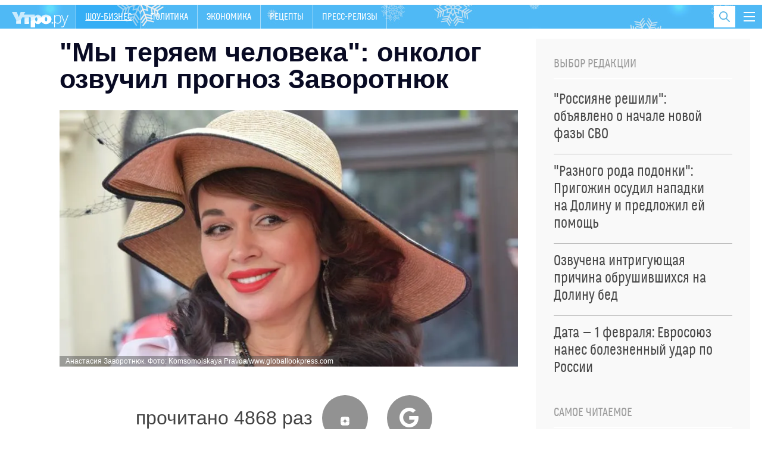

--- FILE ---
content_type: text/css
request_url: https://utro.ru/static/css/newmain.css?v18
body_size: 95915
content:
html {
  color: #222;
  font-size: 1em;
  line-height: 1.4;
}
::-moz-selection {
  background: #b3d4fc;
  text-shadow: none;
}
::selection {
  background: #b3d4fc;
  text-shadow: none;
}
/*
 * A better looking default horizontal rule
 */
hr {
  display: block;
  height: 1px;
  border: 0;
  border-top: 1px solid #ccc;
  margin: 1em 0;
  padding: 0;
}
/*
 * Remove the gap between audio, canvas, iframes,
 * images, videos and the bottom of their containers:
 * https://github.com/h5bp/html5-boilerplate/issues/440
 */
audio,
canvas,
iframe,
img,
svg,
video {
  vertical-align: middle;
}
fieldset {
  border: 0;
  margin: 0;
  padding: 0;
}
/*
 * Allow only vertical resizing of textareas.
 */
textarea {
  resize: vertical;
}
/* ==========================================================================
   Browser Upgrade Prompt
   ========================================================================== */
.browserupgrade {
  margin: 0.2em 0;
  background: #ccc;
  color: #000;
  padding: 0.2em 0;
}
body {
  background: #fff;
  font-size: 24px;
  line-height: 1.20833333;
  color: #434343;
  font-family: Arial, "Helvetica CY", "Nimbus Sans L", sans-serif;
}
:first-child {
  margin-top: 0;
}
#wrap {
  padding: 65px 0 0;
  min-width: 1000px;
  width: 100%;
  position: relative;
  z-index: 1;
}
/* clearfix */
@media (min-width: 1260px) {
  .only-medium {
    display: none !important;
  }
}
@media (max-width: 1600px) {
  .only-large {
    display: none !important;
  }
}
@media (max-width: 1259px) {
  .not-medium {
    display: none !important;
  }
}
@media (min-width: 1601px) {
  .not-large {
    display: none !important;
  }
}
/* ICONS */
.icon-search {
  display: inline-block;
  width: 18px;
  height: 18px;
  background: url([data-uri]) 0 0 / auto 100% no-repeat;
}
.toggle-search .icon-search::before {
	display: none;
}
.icon-fb {
  display: inline-block;
  width: 30px;
  height: 30px;
  vertical-align: middle;
  background: url([data-uri]) 50% 50% / auto 38px no-repeat;
}
.icon-tw {
  display: inline-block;
  width: 30px;
  height: 30px;
  vertical-align: middle;
  background: url([data-uri]) 50% 120% / auto 38px no-repeat;
}
.icon-vk {
  display: inline-block;
  width: 30px;
  height: 30px;
  vertical-align: middle;
  background: url([data-uri]) 50% 50% / auto 28px no-repeat;
}
.icon-ok {
  display: inline-block;
  width: 30px;
  height: 30px;
  vertical-align: middle;
  background: url([data-uri]) 50% 50% / auto 26px no-repeat;
}
.icon-exclamation {
  display: inline-block;
  width: 1px;
  height: 1em;
  vertical-align: middle;
  position: relative;
}
.icon-exclamation:after {
  content: "";
  position: absolute;
  top: 0;
  left: 0;
  bottom: 0;
  margin: auto 0;
  width: 21px;
  height: 18px;
  background: url([data-uri]) 50% 50% / auto 18px no-repeat;
}
.icon-hasvideo {
  display: inline-block;
  width: 1px;
  height: 1em;
  vertical-align: middle;
  position: relative;
}
.icon-hasvideo:after {
  content: "";
  position: absolute;
  top: 0;
  left: 0;
  bottom: 0;
  margin: auto 0;
  width: 18px;
  height: 13px;
  background: url([data-uri]) 50% 50% / auto 18px no-repeat;
}
.icon-video {
  display: inline-block;
  width: 43px;
  height: 22px;
  vertical-align: middle;
  background: url([data-uri]) 50% 50% / auto 22px no-repeat;
}
._arrow._down {
	color: #fb3131;
}
._arrow._up {
  color: #3bfb31;
}
.media-box {
  height: 0;
  padding: 0 0 56.25%;
  overflow: hidden;
  background-size: cover;
  background-repeat: no-repeat;
  background-position: 50% 50%;
  margin: 0;
  position: relative;
}
.media-box img {
  opacity: 0;
  max-width: 100%;
}
.media-box .icon-video {
  position: absolute;
  right: 10px;
  bottom: 10px;
}
/* HEADER */
.header {
  position: fixed;
  border-top: solid 8px #fff;
  top: 0;
  left: 0;
  right: 0;
  z-index: 999;
  /* background: #4fb9f5; */
  background: #4fb9f5 url(/static/img/ng/utro_NY_68.jpg) repeat-x;
  height: 48px;
  padding-left: 20px;
  min-width: 1000px;
  box-sizing: border-box;
  box-shadow: 0 0 0 8px #fff;
}
.header__logo {
  float: left;
  text-decoration: none;
  font-size: 0;
  line-height: 40px;
  /*background: url(/static/img/logo_ytronews.png) 0 12px / contain no-repeat;*/
  background: url(/static/img/logo-1.svg) 0 12px / contain no-repeat;
}
.header__logo img {
  height: 26px;
  width: auto;
  visibility: hidden;
}
.header__currency {
  float: right;
  list-style: none;
  padding: 0;
  margin: 0;
  height: 40px;
  font-family: 'Boblic', sans-serif;
  display: table;
  text-transform: uppercase;
}
.header__currency img {
	height: 36px;
	margin: 2px 10px 0px 0px;
}
.header__currency li {
  display: table-cell;
  line-height: 40px;
  font-size: 16px;
  padding: 0 6px;
}
.header__currency-name {
  margin-right: 2px;
}
.header__currency-value {
  color: #fff;
}
.header__search {
  float: right;
  width: 40px;
  height: 40px;
  position: relative;
  z-index: 5;
}
.header__search form {
  height: 36px;
  width: 0;
  overflow: hidden;
  background: #fff;
  margin: 2px 0 0;
  position: absolute;
  top: 0;
  right: 38px;
  transition: width .25s;
}
.page__search form {
  width: 100%;
  height: 36px;
  margin: 0 0 20px 0;
  position: relative;
}
.header__search form input, .page__search form input {
  width: 100%;
  height: 100%;
  border: 0;
  padding: 0 20px;
  line-height: 36px;
  box-sizing: border-box;
  border-right: solid 1px #0099f1;
  color: #0099f1;
  font-size: 16px;
  font-family: 'Boblic', sans-serif;
  outline: 0;
}
.page__search form input {
  border: solid 1px #dadada;
  width: 100%;	
  color: #474747;
  font-size: 18px;
}
.page__search .news-block__title {
	font-size: 18px;
	color: #474747;
	text-transform: none;
	border-bottom: 0px none;
}
.page__search .news-block__title strong {
	color: #0099f1;
}
.page__search form input[type=submit] {
	width: 10%;
    position: absolute;
    float: right;
    right: 0px;
    top: 0px;
    background-color: #4fb9f5;
    color: #fff;
}
.header__search form input:placeholder, .page__search form input[type=text]:placeholder {
  color: #0099f1;
}
.header__search form input::-webkit-input-placeholder, .page__search form input[type=text]::-webkit-input-placeholder {
  color: #0099f1;
}
.header__search form input::-moz-placeholder, .page__search form input[type=text]::-moz-placeholder {
  color: #0099f1;
}
.header__search form input:-ms-input-placeholder, .page__search form input[type=text]:-ms-input-placeholder {
  color: #0099f1;
}
.header__search form input::placeholder, .page__search form input[type=text]::placeholder {
  color: #0099f1;
}
.header__search.show-form form {
  width: 220px;
}
.header__drop-navi {
  position: absolute;
  right: 0;
  top: 100%;
  width: 200px;
  background: #0099f1;
  color: #fff;
  padding: 10px;
  font-size: 18px;
  font-family: 'Boblic', sans-serif;
  z-index: 99;
  display: none;
}
.header__drop-navi ul {
  list-style: none;
  padding: 0;
  margin: 0;
}
.header__drop-navi ul a {
  color: #fff;
  padding: 6px 0;
  display: block;
  text-decoration: none;
}
.header__drop-navi ul a:hover {
  text-decoration: underline;
}
.header.show-drop-navi {
	overflow-y: initial;
}
.header.show-drop-navi .header__drop-navi {
  display: block;
}
.header.show-drop-navi .toggle-drop-navi {
  background: #0099f1;
}
.toggle-drop-navi {
  cursor: pointer;
  float: right;
  padding: 0 12px;
  height: 40px;
  border: 0;
  background: rgba(0, 153, 241, 0);
  margin: 0;
  outline: 0;
}
.toggle-drop-navi i {
  display: block;
  width: 19px;
  height: 2px;
  background: #fff;
}
.toggle-drop-navi i + i {
  margin-top: 5px;
}
.toggle-search {
  float: right;
  width: 36px;
  height: 36px;
  border: 0;
  background: #fff;
  margin: 2px 2px;
  outline: 0;
}
/* PRIMARY-NAV */
.primary-nav {
  float: left;
  list-style: none;
  padding: 0;
  margin: 0 -20px 0 12px;
  display: table;
  white-space: nowrap;
  border-left: solid 1px rgba(255, 255, 255, 0.5);
  height: 40px;
  font-size: 16px;
  text-transform: uppercase;
  font-family: 'Boblic', sans-serif;
  display: inline-block;
  overflow: hidden;
}
.primary-nav > li {
  border-right: solid 1px rgba(255, 255, 255, 0.5);
  display: table-cell;
  vertical-align: middle;
}
.primary-nav > li > a {
  display: inline-block;
  color: #fff;
  text-decoration: none;
  padding: 0 15px;
  line-height: 40px;
  background: rgba(0, 153, 241, 0);
  transition: all .25s;
}
.primary-nav > li > a:hover {
  background: rgba(0, 153, 241, 0.33);
  text-decoration: underline;
}
.primary-nav > li.active a {
  background: rgba(0, 153, 241, 0.33);
  text-decoration: underline;
}
/* ARTICLE */
.js-mediator-article .article__font2 {
  font-size: 48px;
  font-weight: bold;
  color: #000;
  text-transform: uppercase;
  margin: 1em 0;
}
.js-mediator-article .article__font1 {
  font-weight: bold;
  color: #000;
  text-transform: uppercase;
  font-size: 24px;
}
.js-mediator-article .article__font-1 {
  font-size: 14px;
}
.js-mediator-article .article__font-2 {
  font-size: 12px;
}
.js-mediator-article .article__greybg { background-color: #eee; }
.js-mediator-article .article__quote {
  font-style: italic;
  color: #0099f1;
  border-top: 2px solid;
  border-bottom: 2px solid;
  border-color: rgba(67, 67, 67, 0.2);
  padding: 30px 65px;
  position: relative;
}
.js-mediator-article .article__quote:before {
	content: "\201C";
	display: inline;
	position: absolute;
	top: -20px;
	left: 15px;
	font-size: 60px;
	padding: 0px 10px 0px 0px;
	background-color: #fff;
}
.js-mediator-article ._block {
  position: relative;
  width: 40%;
  float: right;
  margin: 20px 0 20px 20px;
}
.js-mediator-article ._block:before {
  content: "";
  position: absolute;
  top: 0;
  left: 0;
  right: 0;
  bottom: 0;
  background: url(../img/shadow-article-top.png) 0 0 no-repeat;
  /*transform: rotateZ(-90deg);*/
  z-index: -1;
}
.js-mediator-article ._block .news-block{
  z-index: 1;
}
.js-mediator-article ._block .news-block .news-block__title {
  padding: 20px 20px 0 20px;
  margin: 0;
  border: 0;
}
.js-mediator-article .theme-news__list {
  list-style: none;
  padding: 20px;
  margin: 0 auto;
  max-width: 300px;
  font-family: 'Boblic', sans-serif;
}
.js-mediator-article .theme-news__list li {
  overflow: hidden;
  border-top: solid 1px #e3e3e3;
  padding: 16px 0;
}
.js-mediator-article .theme-news__list li .theme-news__list-title-prea {
  text-transform: uppercase;
  font-size: 20px;
  color: rgba(67, 67, 67, 0.5);
  font-weight: 400;
  padding: 20px 20px 0 0;
  margin: 0;
  font-family: 'Boblic', sans-serif;
}
.js-mediator-article .theme-news__list li:first-child {
  margin-top: 0;
}
.js-mediator-article .theme-news__list li:last-child {
  padding-bottom: 0;
}
.js-mediator-article .theme-news__list-item img {
  width: 80px;
  height: auto;
  margin: 0 15px 0 0;
  float: left;
}
.js-mediator-article .theme-news__list-item a {
  color: #626262;
  text-decoration: none;
  transition: all .25s;
}
.js-mediator-article .theme-news__list-item a:hover .theme-news__list-title {
  color: #0099f1;
}
.js-mediator-article .theme-news__list-title {
  display: block;
  overflow: hidden;
  font-size: 18px;
  line-height: 0.88888889;
  color: #626262;
  transition: color .25s;
}
 .video__container {
 position: relative;
    width: 100%;
    height: 0;
    padding-bottom: 56.25%;
    clear: both;
}
 .video__container iframe {
 position: absolute;
    top: 0;
    left: 0;
    width: 100%;
    height: 100%;
}
.head__adv {
	max-width: 1360px;
	margin: 0px auto 30px auto;
}
.head__adv>div>div {
	margin: 0 auto;
}
/* BREND-PAGE */
.brendpage .adv__brend {
	max-width: 1260px;
	margin: -65px auto 86px auto;
}
@media (min-width: 1341px) {
	#wrap.brendpage .adv__brend {
		margin: -100px auto 116px auto;
	}
}
.brendpage .header {
	top: 200px;
	border-top: 0px none;
	padding-top: 4px;
	box-shadow: none;
}
#wrap.brendpage {
	max-width: 1260px;
	margin: 0px auto;
	background: #fff;
}

/* TOP-NEWS */
.top-news {
  float: left;
  width: 100%;
  box-sizing: border-box;
  padding: 0 360px 30px 20px;
  margin-right: -340px;
  background-color: #fff;
}
.top-news__title {
  font-family: "Arial Black", "Helvetica CY", "Nimbus Sans L" sans-serif;
  margin: 0 0 28px;
  font-size: 45px;
  line-height: 1;
  letter-spacing: -0.5px;
  font-weight: 900;
}
.top-news__title a {
  text-decoration: none;
  color: inherit;
  transition: all .25s;
}
.top-news__title a:hover {
  color: #0099f1;
}
.top-news__media {
  margin: 0;
  padding: 0;
  font-size: 24px;
  line-height: 1;
  color: #a1a1a1;
}
.top-news .media-box {
  padding: 0;
  height: 342px;
  margin-bottom: 20px;
}
.top-news__list {
  float: left;
  width: 340px;
  box-sizing: border-box;
  padding: 20px 20px 61px;
  font-family: 'Boblic', sans-serif;
}
.top-news__list ul {
  list-style: none;
  padding: 0;
  margin: 0;
}
.top-news__list ul > li {
  border-top: solid 1px #d9d9d9;
  padding: 20px 0;
}
.top-news__list ul a {
  display: inline-block;
  position: relative;
  text-decoration: none;
  color: inherit;
  transition: all .25s;
}
.top-news__list ul a:hover {
  color: #0099f1;
}
.top-news__list-title {
  font-size: 24px;
  line-height: 1;
  font-weight: 400;
  margin: 0;
  display: block;
  padding-right: 18px;
}
.top-news__list-title .icon-exclamation,
.top-news__list-title .icon-hasvideo {
  position: absolute;
  margin-left: 4px;
}
.top-news__list ._arrow {
  position: absolute;
  left: -20px;
  top: -1px;
  width: 20px;
  text-align: center;
  font-size: 18px;
  letter-spacing: -3px;
}
.top-news__list ._arrow._up {
  color: #0099f1;
}
.top-news__list ._arrow._down {
  color: #fb3131;
}
/* RECOMMEND */
.recommend {
  float: right;
  width: 340px;
  position: relative;
  z-index: 3;
  height: 546px;
  margin-top: -36px;
  box-sizing: border-box;
  padding: 0 20px;
}
/* NEWS-BLOCK */
.news-block__title {
  text-transform: uppercase;
  font-size: 20px;
  color: rgba(67, 67, 67, 0.5);
  font-weight: 400;
  padding: 0 0 12px;
  border-bottom: solid 2px rgba(67, 67, 67, 0.2);
  margin: 0 0 20px;
  font-family: 'Boblic', sans-serif;
}
.news-block__list {
  list-style: none;
  padding: 0;
  margin: 0 0 10px;
  font-size: 24px;
  line-height: 1;
  font-family: 'Boblic', sans-serif;
}
.news-block__list > li {
  margin-bottom: 20px;
}
.news-block__list > li:after {
  content: "";
  display: block;
  clear: both;
}
.news-block__list > li:last-child {
  margin-bottom: 0;
}
.news-block__list > li img {
  float: left;
  width: 100px;
  height: 100px;
  margin: 0 20px 0 0;
}
.news-block__list a {
  text-decoration: none;
  color: inherit;
  transition: all .25s;
}
.news-block__list a:hover {
  color: #0099f1;
}
.news-block__list-title {
  display: block;
  padding-right: 20px;
  font-size: inherit;
  margin: 0;
  font-weight: 400;
  font-family: inherit;
  line-height: inherit;
}
.news-listing__chosen .news-block__list-title {
  font-family: 'Boblic', sans-serif;
  font-size: 24px;
}
.news-block__list-title .icon-exclamation,
.news-block__list-title .icon-hasvideo {
  position: absolute;
  margin-left: 6px;
}
.news-block__list._align-right > li {
  text-align: right;
}
.news-block__list._align-right > li img {
  float: right;
  margin: 0 0 0 20px;
}
.news-block___more {
  font-size: 14px;
  color: #9c9c9c;
  transition: all .25s;
}
.news-block___more:hover {
  color: #0099f1;
}
/* NEWS-GROUP */
.news-group {
  float: left;
  width: 100%;
  margin-right: -360px;
}
.news-group__content {
  background: #f2f2f2;
  float: left;
  margin-right: 360px;
  padding: 40px 0 1px;
}
.news-group__item {
  float: left;
  width: 50%;
  padding: 0 20px;
  min-height: 470px;
  box-sizing: border-box;
}
.news-group__item .banner {
  text-align: center;
}
.news-group__item .banner img {
  max-width: 100%;
}
.news-group._inner {
  margin: 0;
  float: none;
}
.news-group._inner .news-group__content {
  float: none;
  margin-right: 0;
  padding: 40px 18px 40px 17px;
}
.news-group._inner .news-group__content:after {
  content: "";
  clear: both;
  display: block;
}
.news-group._inner .news-group__item {
  width: 25%;
  padding: 0 17px 0 18px;
  min-height: 120px;
}
.partners-block_1 {
  float: right;
  width: 340px;
  padding: 0 20px;
  box-sizing: border-box;
}
.partners-block_1__content {
  background: #f4f4f4;
  min-height: 400px;
  box-sizing: border-box;
  max-width: 300px;
  margin: 0 auto;
}
#wrap .partners-news__list {
  list-style: none;
  padding: 20px;
  margin: 0 auto;
  max-width: 300px;
  font-family: 'Boblic', sans-serif;
}
#wrap .partners-news__list-item {
  margin: 16px 0 0;
  overflow: hidden;
}
#wrap .partners-news__list-item:first-child {
  margin-top: 0;
}
#wrap .partners-news__list-item img {
  width: 80px;
  height: auto;
  margin: 0 15px 0 0;
  float: left;
}
#wrap .partners-news__list-item a {
  color: #626262;
  text-decoration: none;
  transition: all .25s;
}
#wrap .partners-news__list-item a:hover .partners-news__list-title {
  color: #0099f1;
}
#wrap .partners-news__list-title {
  display: block;
  overflow: hidden;
  font-size: 18px;
  line-height: 0.88888889;
  color: #626262;
  transition: color .25s;
}
.banner-full {
  padding: 40px 20px;
}
/* SHORT-NEWS */
.short-news {
  background: #474747;
  padding: 45px 17px 35px 18px;
  color: #fff;
}
.short-news .container {
  position: relative;
}
.short-news .container:after {
  content: "";
  display: block;
  clear: both;
}
.short-news .slider-short-news__item {
  width: 25%;
  padding: 0 18px 40px 17px;
  min-height: 200px;
  float: left;
}
/* SLIDER-SHORT-NEWS */
.slider-short-news {
  background: #474747;
  padding: 45px 20px 35px;
  position: relative;
}
.slider-short-news__prev a,
.slider-short-news__next a {
  position: absolute;
  width: 20px;
  height: 80px;
  text-decoration: none;
  top: 50%;
  margin-top: -40px;
  background: url([data-uri]) 50% 50% / auto 52px no-repeat;
  opacity: .5;
  transition: opacity .25s;
}
.slider-short-news__prev a.disabled,
.slider-short-news__next a.disabled {
  opacity: .1 !important;
  cursor: default;
}
.slider-short-news__prev a:hover,
.slider-short-news__next a:hover {
  opacity: .85;
}
.slider-short-news__prev a {
  left: 0;
  -webkit-transform: rotate(180deg);
      -ms-transform: rotate(180deg);
          transform: rotate(180deg);
}
.slider-short-news__next a {
  right: 0;
}
.slider-short-news .container {
  margin: auto;
}
.slider-short-news__banner {
  float: right;
  width: 300px;
}
.slider-short-news__banner img {
  text-align: center;
  max-width: 100%;
  //position: absolute;
  top: 0;
  bottom: 0;
  right: 20px;
  margin: auto 0;
}
.slider-short-news__content {
  color: #cecece;
  position: relative;
  margin-right: 340px;
}
.slider-short-news__content ._slider {
  height: 100%;
  position: relative;
}
.slider-short-news__item {
  padding: 0 0 35px;
  height: 100%;
  box-sizing: border-box;
  min-height: 240px;
}
.slider-short-news__item h3 {
  text-transform: uppercase;
  font-size: 24px;
  font-weight: 400;
  font-family: 'Boblic', sans-serif;
  padding: 0 0 12px;
  border-bottom: solid 2px #7f7f7f;
  margin: 0 0 35px;
}
.slider-short-news__item ul {
  list-style: none;
  padding: 0;
  margin: 0;
}
.slider-short-news__item ul li + li {
  margin-top: 30px;
}
.slider-short-news__item ul a {
  display: block;
  color: #cecece;
  font-size: 24px;
  font-family: 'Boblic', sans-serif;
  text-decoration: none;
  transition: all .25s;
  width: 100%;
  overflow: hidden;
}
.slider-short-news__item ul a:hover {
  color: #0099f1;
}
.slider-short-news__item ul .media-box {
  margin-bottom: 20px;
}
.slider-short-news__item ul .media-box img {
  display: none;
}
.slider-short-news__item ul p {
  font-size: 16px;
  font-family: Arial, "Helvetica CY", "Nimbus Sans L", sans-serif;
  color: #ccc;
}
.slider-short-news__item ._info {
  font-size: 16px;
  position: absolute;
  bottom: 0;
  line-height: 1;
}
.slider-short-news__item ._info span {
  color: #fff;
}
/* SLIDER-NEWS */
.slider-news {
  padding: 40px 0;
  background: #474747;
  width: 100%;
  overflow: hidden;
}
.slider-news__prev,
.slider-news__next {
  position: absolute;
  width: 36px;
  height: 36px;
  top: -4px;
}
.slider-news__prev a,
.slider-news__next a {
  display: block;
  width: 36px;
  height: 36px;
  background: url([data-uri]) 50% 50% / auto 18px no-repeat;
  opacity: .5;
  transition: opacity .25s;
}
.slider-news__prev a:hover,
.slider-news__next a:hover {
  opacity: 1;
}
.slider-news__prev a.disabled,
.slider-news__next a.disabled {
  opacity: .1 !important;
  cursor: default;
}
.slider-news__next {
  right: -10px;
  -webkit-transform: rotate(180deg);
      -ms-transform: rotate(180deg);
          transform: rotate(180deg);
}
.slider-news__prev {
  right: 30px;
}
.slider-news .container {
  padding: 0 20px;
}
.slider-news__header {
  position: relative;
  border-bottom: solid 2px rgba(255, 255, 255, 0.3);
  margin: 0 0 55px;
  padding: 0 0 15px;
}
.slider-news__title {
  font-size: 24px;
  margin: 0;
  line-height: 1;
  text-transform: uppercase;
  font-family: 'Boblic', sans-serif;
  font-weight: 400;
  color: rgba(255, 255, 255, 0.5);
}
.slider-news__content {
  margin: 0 -20px;
}
.slider-news__list {
  list-style: none;
  padding: 0;
  margin: 0;
  color: #fff;
  height: 100%;
}
.slider-news__list article {
  padding-bottom: 50px;
}
.slider-news__list li {
  height: 100%;
}
.slider-news__list-content {
  padding: 0 20px 10px;
}
.slider-news__list .media-box {
  margin: 0 0 25px;
  position: relative;
}
.slider-news__list h3 {
  font-size: 24px;
  font-family: 'Boblic', sans-serif;
  font-weight: 400;
  margin: 0 0 15px;
  transition: all .25s;
  min-height: 58px;
}
.slider-news__list h3 a {
  color: #fff;
  text-decoration: none;
  transition: all .25s;
}
.slider-news__list h3 a:hover {
  color: #0099f1;
}
.slider-news__list p {
  font-size: 16px;
  margin: 0;
}
.slider-news__list ._info {
  font-size: 16px;
  color: #b4b2b2;
  position: absolute;
  bottom: 0;
}
.slider-news__list ._info span {
  color: #fff;
}
.slider-news__link {
  text-decoration: none;
  color: #fff;
  display: block;
  padding-bottom: 50px;
}
.slider-news__link:hover h3 {
  color: #0099f1;
}
/* NEWS-CENTER */
.news-center {
  padding: 40px 0 0 10px;
}
.news-center .container {
  display: table;
  width: 100%;
}
.news-center._three-column .news-center__item,
.news-center._four-column .news-center__item {
  width: 33.333%;
  box-sizing: border-box;
  display: table-cell;
  vertical-align: top;
  padding: 0 10px 25px;
}
.news-center._three-column .news-center__item:last-child,
.news-center._four-column .news-center__item:last-child {
  padding-right: 20px;
}
.news-center._four-column .news-center__item {
  width: 25%;
}
.news-center .banner {
  margin: 30px 0;
  text-align: center;
}
.news-center .banner img {
  max-width: 100%;
}
.news-center .banner:first-child {
  margin-top: 0;
}
.news-center .banner:last-child {
  margin-bottom: 0;
}
.news-center__top {
  min-height: 424px;
  border-bottom: solid 1px #bfbfbf;
  margin-bottom: 25px;
  box-sizing: border-box;
  padding-bottom: 20px;
  font-size: 20px;
  color: #a1a1a1;
}
.news-center__top .media-box {
  margin-bottom: 20px;
}
.news-center__top .media-box img {
  display: none;
}
.news-center__top a {
  color: inherit;
  text-decoration: none;
}
.news-center__top a:hover .news-center__top-title {
  color: #0099f1;
}
.news-center__top-title {
  margin: 0 0 15px;
  font-size: 24px;
  font-weight: 400;
  font-family: 'Boblic', sans-serif;
  color: inherit;
  transition: all .25s;
  color: #434343;
  line-height: 1;
  min-height: 2em;
}
.news-center__top p {
  margin: 0;
  font-size: 20px;
  color: #a1a1a1;
}
.news-center__top-author, .article_source {
  line-height: 28px;
  font-size: 16px;
  padding-left: 38px;
  margin-top: 1em;
}
.article_source {
	margin-right: 10px;	
}
.news-center__top-author a, .article_source a {
  color: #0099f1;
}
.news-center__top-author i {
  float: left;
  width: 28px;
  height: 28px;
  border-radius: 50%;
  margin-left: -38px;
  background-image: url([data-uri]);
}
/* NEWS-LISTING */
.news-listing {
  list-style: none;
  padding: 0;
  margin: 0;
}
.news-center .news-listing { height: 570px; overflow-y: scroll; overflow-x: hidden; }
.news-center .news-listing::-webkit-scrollbar { width: 1em; }
.news-listing li + li {
  margin-top: 30px;
}
.news-listing li:after {
  content: "";
  clear: both;
  display: block;
}
.news-listing li a {
  text-decoration: none;
  color: inherit;
  display: block;
  padding-left: 65px;
  font-size: 18px;
}
.news-listing li a:hover .news-listing__title {
  color: #0099f1;
}
.news-listing li time,
.news-listing li .time {
  float: left;
  margin-left: -65px;
  margin-right: 20px;
  color: #909090;
}
.news-listing li._important time,
.news-listing li._important .time {
  color: #0099f1;
}
.news-listing__title {
  font-weight: 400;
  margin: 0;
  transition: all .25s;
}
.news-listing p {
	color: rgba(67, 67, 67, 0.5);
	font-family: Boblic, sans-serif;
	font-size: 18px;
	margin-top: 10px !important;
}
.news-listing__chosen {
  list-style: none;
  padding: 0;
  margin: 0;
}
.news-listing__chosen > li {
  padding: 15px 0 18px;
  font-size: 16px;
}
.news-listing__chosen > li:first-child {
  padding-top: 0;
}
.news-listing__chosen > li:after {
  content: "";
  display: block;
  clear: both;
}
.news-listing__chosen > li + li {
  border-top: solid 1px #bfbfbf;
}
.news-listing__chosen > li img {
  float: right;
  margin: 0 0 0 12px;
}
.news-listing__chosen > li p {
  margin: 0;
}
.news-listing__chosen a {
  text-decoration: none;
  color: #474747;
}
.news-listing__chosen a:hover .news-listing__chosen-title {
  color: #0099f1;
}
.news-listing__chosen-title {
  font-weight: 400;
  font-family: 'Boblic', sans-serif;
  color: #474747;
  font-size: 24px;
  margin: 0 0 10px;
  transition: color .25s;
  line-height: 1;
}
.news .news-listing li time {
	font-size: 14px;
	display: block;
	float: none;
	margin-left: 0px;
}
.news .news-listing li a {
	padding-left: 0px;
	color: #080a23;
}
._item-shadow {
  background: #fff url(../img/shadow-article.png) 100% 100% no-repeat;
}
/* OPINIONS-LIST */
.opinions-list {
  background: #474747;
  padding: 50px 10px;
  color: #fff;
}
.opinions-list .container {
  position: relative;
  margin: auto;
}
.opinions-list .container:after {
  content: "";
  display: block;
  clear: both;
}
.opinions-list__item {
  float: left;
  width: 25%;
  box-sizing: border-box;
  padding: 0 10px 45px;
  font-size: 16px;
}
.opinions-list__item p {
  margin: 0;
}
.opinions-list__item ._info {
  color: #b4b2b2;
  position: absolute;
  bottom: 0;
}
.opinions-list__item ._info span {
  color: #fff;
}
.opinions-list__author {
  border-bottom: solid 1px #7f7f7f;
  margin: 0 0 30px;
  position: relative;
  height: 127px;
  box-sizing: border-box;
}
.opinions-list__author img {
  position: absolute;
  max-height: 100%;
  width: auto;
  right: 0;
  bottom: 0;
}
.opinions-list__author-name {
  text-transform: uppercase;
  font-size: 24px;
  font-weight: 400;
  color: rgba(255, 255, 255, 0.5);
  font-family: 'Boblic', sans-serif;
  position: absolute;
  left: 0;
  bottom: 12px;
  z-index: 2;
}
.opinions-list__section {
  font-size: 16px;
  color: #0099f1;
  margin: 0 0 20px;
}
.opinions-list__title {
  font-size: 24px;
  font-weight: 400;
  margin: 0 0 16px;
  color: #fff;
  font-family: 'Boblic', sans-serif;
  min-height: 58px;
}
.opinions-list__title a {
  color: inherit;
  text-decoration: none;
  transition: all .25s;
  display: inline-block;
}
.opinions-list__title a:hover {
  color: #0099f1;
}
/* USERS-CHOOSE */
.users-choose {
  padding: 35px 10px 25px;
  font-family: 'Boblic', sans-serif;
}
.users-choose .container {
  padding: 0 10px;
  margin: auto;
  background-color: #fff;
}
.users-choose__title {
  font-size: 24px;
  font-weight: 400;
  padding-bottom: 12px;
  border-bottom: solid 2px #c7c7c7;
  margin: 0 0 37px;
  text-transform: uppercase;
  color: rgba(67, 67, 67, 0.5);
}
.users-choose__list {
  list-style: none;
  padding: 0;
  margin: 0 0 0 -20px;
  font-size: 18px;
  line-height: 0.88888889;
}
.users-choose__list:after {
  content: "";
  display: block;
  clear: both;
}
.users-choose__list li {
  float: left;
  box-sizing: border-box;
}
.users-choose__list a {
  display: inline-block;
  color: inherit;
  text-decoration: none;
  transition: all .25s;
}
.users-choose__list a:hover {
  color: #0099f1;
}
/* PERSONS-PREVIEW */
.persons-preview {
  padding: 40px 20px;
  background: #474747;
  color: #fff;
}
.persons-preview__search {
  float: left;
  width: 302px;
  box-sizing: border-box;
  padding: 14px 20px 20px;
  border: solid 1px #adadad;
}
.persons-preview__search form {
  position: relative;
  padding-right: 97px;
}
.persons-preview__search form input[type=submit] {
  position: absolute;
  top: 0;
  right: 0;
  height: 32px;
  width: 84px;
  border: 0;
  background: #9f9f9f;
  font-size: 14px;
  transition: all .25s;
}
.persons-preview__search form input[type=submit]:hover {
  background: #0099f1;
}
.persons-preview__search form input[type=text],
.persons-preview__search form input[type=search] {
  display: block;
  border: solid 1px #fff;
  width: 100%;
  box-sizing: border-box;
  height: 32px;
  padding: 6px 12px;
  font-size: 14px;
  font-family: inherit;
  outline: 0;
  transition: all .25s;
}
.persons-preview__search form input[type=text]:focus,
.persons-preview__search form input[type=search]:focus {
  border-color: #0099f1;
}
.persons-preview__search form input[type=text]:placeholder,
.persons-preview__search form input[type=search]:placeholder {
  color: #cfcfcf;
}
.persons-preview__search form input[type=text]::-webkit-input-placeholder,
.persons-preview__search form input[type=search]::-webkit-input-placeholder {
  color: #cfcfcf;
}
.persons-preview__search form input[type=text]::-moz-placeholder,
.persons-preview__search form input[type=search]::-moz-placeholder {
  color: #cfcfcf;
}
.persons-preview__search form input[type=text]:-ms-input-placeholder,
.persons-preview__search form input[type=search]:-ms-input-placeholder {
  color: #cfcfcf;
}
.persons-preview__search form input[type=text]::placeholder,
.persons-preview__search form input[type=search]::placeholder {
  color: #cfcfcf;
}
.persons-preview__list {
  overflow: hidden;
  box-sizing: border-box;
  padding: 15px 0 0;
}
.persons-preview__list-name {
  display: block;
  font-size: 18px;
  line-height: 1.1;
}
.persons-preview__list ul {
  list-style: none;
  padding: 0;
  margin: 0;
  font-family: 'Boblic', sans-serif;
}
.persons-preview__list ul li {
  float: left;
  margin-bottom: 15px;
  box-sizing: border-box;
}
.persons-preview__list ul a {
  text-decoration: none;
  color: #fff;
  transition: all .25s;
}
.persons-preview__list ul a small {
  display: block;
  font-size: 14px;
  color: #b5b5b5;
}
.persons-preview__list ul a:hover {
  color: #0099f1;
}
.persons-preview__title {
  text-transform: uppercase;
  font-weight: 400;
  color: rgba(255, 255, 255, 0.5);
  border-bottom: solid 2px rgba(255, 255, 255, 0.3);
  font-size: 18px;
  line-height: 20px;
  font-family: 'Boblic', sans-serif;
  margin: 0 0 20px;
  padding: 0 0 10px;
}
.persons-preview__list.main-list .persons-preview__title, .persons-preview__list.main-list  ul a {
	color: #434343;
}
.persons-preview__alphabet {
  list-style: none;
  padding: 0 0 30px;
  margin: 0 -14px 0 0;
  min-height: 140px;
  box-sizing: border-box;
}
.persons-preview__alphabet li {
  float: left;
  width: 24px;
  font-size: 18px;
  line-height: 24px;
}
.persons-preview__alphabet a {
  text-decoration: none;
  color: #fff;
  text-transform: uppercase;
  font-family: 'Boblic', sans-serif;
  transition: all .25s;
}
.persons-preview__alphabet a:hover {
  color: #0099f1;
}
/* FOOTER  */
.footer {
  background: #4fb9f5;
  color: #fff;
  padding: 50px 0 35px;
}
.footer .container {
  padding: 0 10px;
  margin: auto;
}
.footer .container:after {
  content: "";
  display: block;
  clear: both;
}
.footer .clearfix {
	margin-bottom: 120px;
}
.footer__column {
  float: left;
  width: 25%;
  padding: 0 10px 60px;
  box-sizing: border-box;
}
.footer__column h3 {
  text-transform: uppercase;
  font-size: 24px;
  margin: 0 0 30px;
  font-family: 'Boblic', sans-serif;
  font-weight: 400;
  padding: 0 0 13px;
  border-bottom: solid 2px rgba(255, 255, 255, 0.3);
}
.footer__column ul {
  list-style: none;
  padding: 0;
  margin: 0;
  font-family: 'Boblic', sans-serif;
  line-height: 1.25;
}
.footer__column ul li {
  margin: 0 0 14px;
}
.footer__column ul a {
  text-decoration: none;
  color: #fff;
}
.footer__column ul a:hover {
  text-decoration: underline;
}
.footer__column address {
  font-style: normal;
  font-size: 16px;
}
.footer__column address a {
  color: inherit;
  text-decoration: none;
}
.footer__column address p {
  margin: 0 0 1em;
}
.footer .icon-fb,
.footer .icon-tw,
.footer .icon-vk,
.footer .icon-zen,
.footer .icon-ok {
  position: relative;
  top: -2px;
  margin-right: 20px;
}
.footer .copyright {
  float: left;
  font-size: 16px;
  margin-left: 10px;
}
.footer .reg-info {
  float: right;
  font-size: 16px;
  margin-right: 10px;
}
/* LAYOUT-TWO-COLUMN */
.layout-two-column {
  padding: 0 20px;
  max-width: 1350px;
  margin: auto;
  box-sizing: border-box;
  overflow: hidden;
}
/*.layout-two-column:after {
  content: "";
  display: block;
  clear: both;
}*/
.layout-two-column__main {
  float: left;
  width: 100%;
  margin: 0 -418px 0 0;
  padding: 0 390px 0 80px;
  position: relative;
  box-sizing: border-box;
  background-color: #fff;
}
.layout-two-column__aside {
  width: 360px;
  position: relative;
  z-index: 99;
  float: right;
  background: #f9f9f9;
  padding: 30px 30px 15000px;
  margin-bottom: -14970px;
  box-sizing: border-box;
}
.layout-two-column__aside .banner {
  text-align: center;
}
.layout-two-column__aside .banner img {
  max-width: 100%;
}
.layout-two-column__aside ._block {
  margin-bottom: 30px;
}
.layout-two-column__aside ._block:last-child {
  margin-bottom: 0;
}
.layout-two-column__aside .partners-news__list {
  background: #fff;
}
.layout-two-column__aside .partners-news__list li {
  border-top: solid 1px #e3e3e3;
  padding: 16px 0;
  margin: 0 !important;
}
.layout-two-column__aside .partners-news__list li:first-child {
  padding-top: 0;
  border-top: 0;
}
.layout-two-column__aside .partners-news__list li:last-child {
  padding-bottom: 0;
}
.layout-two-column__aside .news-block__title {
  border-bottom-color: #fff;
}
.layout-two-column__aside .news-block__list {
  padding-bottom: 20px;
}
.layout-two-column__aside .news-block__list li {
  border-bottom: solid 1px #fff;
  margin: 0 !important;
  padding: 22px 0;
}
.layout-two-column__aside .news-block__list li:first-child {
  padding-top: 0;
}
.layout-two-column__aside .news-block__list li a {
  color: #474747;
}
.layout-two-column__aside .news-block__list li a:hover {
  color: #0099f1;
}
/* NEWS */
.news p, .news li {
  margin: 1.35em 0;
}
.news p:first-child {
  margin-top: 0;
}
.news p:last-child {
  margin-bottom: 0;
}
.news p a {
  color: inherit;
  text-decoration: underline;
  text-decoration-color: #0099f1;
}
.news p a:hover {
  color: #0099f1;
}
.news:after {
  content: "";
  clear: both;
  display: block;
}
.news__title {
  font-weight: 900;
  font-size: 45px;
  line-height: 1;
  margin: 0 0 30px;
  color: #080a23;
}
.news__media {
  margin: 0 0 25px;
  position: relative;
  z-index: 0;
}
.news__media img,
.news__media iframe,
.news__media video {
  width: 100%;
  height: auto;
  display: block;
}
.news__media figcaption {
  position: absolute;
  bottom: 0;
  left: 0;
  max-width: 100%;
  box-sizing: border-box;
  color: #fff;
  background: rgba(71, 71, 71, 0.45);
  padding: 2px 10px;
  font-size: 12px;
  line-height: 14px;
}
.news__banner {
  float: left;
  max-width: 300px;
  margin: 0 32px 1em 0;
}
.news__banner img {
  max-width: 100%;
}
.news__lead {
  font-style: italic;
  font-size: 28px;
  font-weight: 700;
  line-height: 1;
  margin: 0 0 20px;
  color: #252525;
}
.news .js-mediator-article img {
	max-width: 100% !important;
	height: auto !important;
}
.news__short-link {
  border-top: solid 2px #e2e2e2;
  border-bottom: solid 1px #e2e2e2;
  display: block;
  overflow: hidden;
  font-family: 'Boblic', sans-serif;
  padding: 15px 0;
  font-size: 20px;
  line-height: 1.1;
  margin: 20px 0;
}
.news__short-link-title {
  color: #acacac;
  text-transform: uppercase;
  float: left;
  margin-right: 6px;
}
.news__short-link a {
  display: table;
  text-decoration: none;
  color: inherit;
  transition: all .25s;
}
.news__short-link a:hover {
  color: #0099f1;
}
.news__share {
  margin: 20px 0;
  font-size: 16px;
}
.news__more-news {
  float: right;
  max-width: 386px;
  box-sizing: border-box;
  padding: 12px 36px 30px;
  background: url(../img/shadow-article_left.png) 0 100% no-repeat;
  margin: -0.5em -30px 1em 30px;
  position: relative;
}
.news__more-news:before {
  content: '';
  position: absolute;
  top: 0;
  left: 0;
  width: 20px;
  height: 30px;
  background: linear-gradient(#fff, rgba(255, 255, 255, 0));
}
.news__more-news-list {
  list-style: none;
  padding: 0;
  margin: 0;
}
.news__more-news-list li {
  padding: 22px 0;
  border-top: solid 1px #d4d4d4;
  font-size: 22px;
  line-height: 1;
  font-family: 'Boblic', sans-serif;
}
.news__more-news-list li:first-child {
  border-top: 0;
  padding-top: 0;
}
.news__more-news-list li:last-child {
  padding-bottom: 10px;
}
.news__more-news-list li a {
  display: inline-block;
  text-decoration: none;
  color: inherit;
  transition: all .25s;
}
.news__more-news-list li a:hover {
  color: #0099f1;
}
.news__meta {
  clear: both;
  margin: 30px 0 50px;
  text-align: right;
  font-size: 14px;
  color: #828282;
}
.news__meta .news-center__top-author {
  display: inline-block;
  vertical-align: middle;
  margin: 0;
}
.news__date {
  display: inline-block;
  vertical-align: middle;
  margin: 0 20px 0 0;
  line-height: 30px;
}
.news__help {
  background: #e9e9e9;
  padding: 25px 30px;
  margin: 35px 0;
}
.news__help-title {
  display: inline-block;
  vertical-align: middle;
}
.news__help-share {
  display: inline-block;
  vertical-align: middle;
}
.news__read-more {
  margin: 30px 0;
}
.news__read-more-list {
  font-family: 'Boblic', sans-serif;
  font-size: 28px;
  line-height: 1.2;
  list-style: none;
  padding: 0;
  margin: 0;
}
.news__read-more-list li {
  padding: 20px 0;
  border-bottom: solid 1px #d7d7d7;
}
.news__read-more-list li:first-child {
  padding-top: 0;
}
.news__read-more-list a {
  color: inherit;
  text-decoration: none;
  transition: color .25s;
}
.news__read-more-list a:hover {
  color: #0099f1;
}
.news__partners-horizontal, .news__photorep {
  margin: 35px 0;
}
.news__photorep a.news__title {
	text-decoration: none;
	font-size: 33px;
	margin-bottom: 20px;
	display: block;
}
.news__partners-horizontal-list {
  list-style: none;
  padding: 0;
  margin: 0 -10px;
  font-size: 18px;
  font-family: 'Boblic', sans-serif;
}
.news__partners-horizontal-list:after {
  content: "";
  display: block;
  clear: both;
}
.news__partners-horizontal-list li {
  width: 33.333%;
  float: left;
  padding: 0 10px;
  box-sizing: border-box;
}
.news__ads {
  margin: 30px 0;
}
.news__comments {
  margin: 40px 0;
}
.news__comments-stats {
  padding: 10px 0 10px 10px;
  font-size: 12px;
  color: #959494;
}
.news__comments-stats span {
  margin: 0 10px;
}
.news__comments-stats b {
  color: #000;
}
.news__comments-field {
  border: solid 1px #afafaf;
}
.news__comments-field textarea {
  display: block;
  width: 100%;
  height: 162px;
  border: 0;
  padding: 10px 20px;
  font-size: 16px;
  font-family: inherit;
  box-sizing: border-box;
}
.news__comments-actions {
  border: solid 1px #afafaf;
  border-top: 0;
  background: #f4f4f4;
  height: 32px;
}
.news__comments-actions ._submit {
  float: right;
  background: #666;
  color: #fff;
  font-size: 14px;
  font-weight: 700;
  border: 0;
  padding: 0 40px;
  transition: all .25s;
  height: 32px;
}
.news__comments-actions ._submit:hover {
  background: #0099f1;
}
.news__comments-actions ._btn {
  float: left;
  background: #f4f4f4;
  color: #767676;
  font-size: 14px;
  border: 0;
  padding: 0 30px;
  transition: all .25s;
  height: 32px;
  text-decoration: none;
  line-height: 32px;
  border-right: solid 1px #afafaf;
}
.news__comments-actions ._btn:hover {
  background: #0099f1;
  color: #fff;
}
.news__blocks-news {
  margin: 0 -30px;
}
.news__blocks-news ._row {
  display: table;
  width: 100%;
}
.news__blocks-news ._row .news-center__item:first-child {
  position: relative;
}
.news__blocks-news ._row .news-center__item:first-child:after {
  content: "";
  position: absolute;
  bottom: 0;
  left: 0;
  width: 40px;
  height: 20px;
  background: linear-gradient(to right, #fff, rgba(255, 255, 255, 0));
}
.news__blocks-news ._row .news-center__item {
  display: table-cell;
  vertical-align: top;
  padding: 0 30px 30px;
  width: 50%;
  box-sizing: border-box;
}
.news__blocks-news ._row .news-center__item .media-box img {
  display: none;
}
.news__blocks-news ._row + ._row .news-center__item {
  padding-top: 30px;
}
.news__blocks-news ._row + ._row .news-center__item + .news-center__item {
  position: relative;
}
.news__blocks-news ._row + ._row .news-center__item + .news-center__item:before {
  content: "";
  position: absolute;
  top: 0;
  left: 0;
  right: 0;
  bottom: 0;
  background: url(../img/shadow-article-top.png) 0 0 no-repeat;
}
.news__blocks-news ._row + ._row .news-center__item + .news-center__item > * {
  position: relative;
  z-index: 1;
}
.short-news-preview a {
  display: block;
  text-decoration: none;
  color: inherit;
  font-size: 18px;
  line-height: 1.22222222;
}
.short-news-preview a:after {
  content: "";
  clear: both;
  display: block;
}
.short-news-preview a:hover ._title {
  color: #0099f1;
}
.short-news-preview img {
  float: left;
  width: 74px;
  border: solid 1px #98989d;
  margin: 0 16px 0 0;
}
.short-news-preview ._section {
  display: block;
  overflow: hidden;
  text-transform: uppercase;
  color: #b3b3b3;
}
.short-news-preview ._title {
  color: inherit;
  transition: all .25s;
}
.fly-social-wrap {
  position: absolute;
  margin-left: -60px;
}
.fly-social {
  width: 45px;
  text-align: center;
}
.fly-social-wrap.start-fly .fly-social {
  position: fixed;
  top: 92px;
}
.fly-social-wrap.stop-fly .fly-social {
  position: relative;
  top: 0;
}
.layout-two-column__aside.start-fly ._inner-fly {
  position: fixed;
  bottom: 30px;
  width: 300px;
}
.layout-two-column__aside.stop-fly ._inner-fly {
  position: absolute;
  width: 300px;
  bottom: auto;
}

/* Photoreport */

.photoreport {
  margin: 0 0 20px;
  overflow: hidden;
}
.photoreport .news-center__top-title a {
  color: inherit;
  text-decoration: none;
}
.photoreport .news-center__top-title a:hover {
  color: #0099f1;
}
.photoreport__top-group {
  position: relative;
  margin-bottom: 4px;
  margin-left: -4px;
  height: 0;
  padding-bottom: 39.02439024%;
}
.photoreport__top-group a {
  position: absolute;
  text-decoration: none;
  background-position: center;
  background-repeat: no-repeat;
  background-size: cover;
  overflow: hidden;
  box-sizing: border-box;
}
.photoreport__top-group a img {
  opacity: 0;
  width: 100%;
}
.photoreport__top-group a:nth-child(1) {
  left: 4px;
  top: 0;
  bottom: 0;
  width: 75%;
}
.photoreport__top-group a:nth-child(2) {
  right: 0;
  top: 0;
  width: 25%;
  height: 50%;
  border-left: solid 4px #fff;
  border-bottom: solid 2px #fff;
}
.photoreport__top-group a:nth-child(3) {
  right: 0;
  bottom: 0;
  width: 25%;
  height: 50%;
  border-left: solid 4px #fff;
  border-top: solid 2px #fff;
}
.photoreport__top-group a:nth-child(4) {
  right: 0;
  bottom: 0;
  width: 25%;
  height: 33.3%;
  border-left: solid 4px #fff;
  border-top: solid 2px #fff;
}
.photoreport__line-group {
  position: relative;
  margin-bottom: 4px;
  margin-left: -4px;
  height: 0;
  padding-bottom: 19.26829268%;
}
.photoreport__line-group a {
  position: absolute;
  text-decoration: none;
  background-position: center;
  background-repeat: no-repeat;
  background-size: cover;
  overflow: hidden;
  height: 100%;
  width: 25%;
  box-sizing: border-box;
  border-left: solid 4px #fff;
}
.photoreport__line-group a img {
  opacity: 0;
  width: 100%;
}
.photoreport__line-group a:nth-child(1) {
  left: 0;
}
.photoreport__line-group a:nth-child(2) {
  left: 25%;
}
.photoreport__line-group a:nth-child(3) {
  left: 50%;
}
.photoreport__line-group a:nth-child(4) {
  left: 75%;
}
.photoreport__line-group a:nth-child(4) span {
    position: absolute;
    background-color: rgba(0, 0, 0, 0.4);
    width: 100%;
    height: 100%;
    display: block;
    top: 0px;
    right: 0px;
    color: #fff;
    line-height: 160px;
    text-align: center;
    font-size: 70px;
}
.photoreport__top-group.n10, .photoreport__top-group.n20, .photoreport__top-group.n30, .photoreport__top-group.n40 {
  padding-bottom: 59.02439%;
}
.photoreport__top-group.n10 a:nth-child(1) {
	width: 100%;
}
.photoreport__top-group.n20 a:nth-child(1) {
	width: 50%;
}
.photoreport__top-group.n20 a:nth-child(2) {
	width: 50%;
	height: 100%;
}
.photoreport__top-group.n23 a:nth-child(1), .photoreport__top-group.n33 a:nth-child(1) {
	width: 67.1%;
}
.photoreport__top-group.n23 a:nth-child(2) {
	height: 100%;
	width: 33%;
}
.photoreport__top-group.n33 a:nth-child(2), .photoreport__top-group.n33 a:nth-child(3) {
	height: 50%;
	width: 33%;
}
.photoreport__line-group.n3 a {
	width: 33.55%;
}
.photoreport__line-group.n3 a:nth-child(2) {
	left: 33.55%;
}
.photoreport__line-group.n3 a:nth-child(3) {
	left: 67.1%;
}
.photoreport__top-group.n40 a:nth-child(3) {
	bottom: 33.55%;
}
.photoreport__top-group.n40 a:nth-child(2), .photoreport__top-group.n40 a:nth-child(3) {
	height: 33.3%;
}
/* Rubric */

.rubric-row:after {
  content: "";
  display: block;
  clear: both;
}
.rubric-row .rubric-item {
  overflow: hidden;
  position: relative;
  width: 100%;
}
.rubric-row .rubric-item a {
  display: block;
  text-decoration: none;
}
.rubric-row .rubric-item a:hover .rubric-item__title {
  color: #0099f1;
}
.rubric-row .rubric-item a:hover p {
  color: #fff;
}
.rubric-row .rubric-item a:hover .rubric-item__content {
  background: rgba(0, 0, 0, 0.55);
}
.rubric-row .rubric-item img {
  width: 100%;
  display: block;
}
.rubric-row .rubric-item__content {
  position: absolute;
  bottom: 0;
  left: 0;
  right: 0;
  background: rgba(0, 0, 0, 0.45);
  color: #fff;
  padding: 30px 38px;
  transition: background .25s;
}
.rubric-row .rubric-item time {
  display: block;
  font-size: 14px;
  color: #d0d0d0;
}
.rubric-row .rubric-item__title {
  font-size: 36px;
  line-height: 1.11111111;
  margin: 3px 0 10px;
  font-weight: 900;
  letter-spacing: -0.5px;
  transition: color .25s;
}
.rubric-row .rubric-item p {
  font-size: 20px;
  line-height: 1.2;
  margin: 0;
  color: #e2e2e2;
  transition: color .25s;
}
.rubric-row._double {
  display: table;
  width: 100%;
}
.rubric-row._double._with-ads .rubric-item__txt {
  width: auto;
}
.rubric-row._double .rubric-item__txt {
  width: 50%;
  display: table-cell;
  vertical-align: top;
  padding: 25px 40px 35px;
  box-sizing: border-box;
}
.rubric-row._double .rubric-item__txt:first-child {
  padding: 25px 40px 35px 0;
}
.rubric-row._double .rubric-item__txt:last-child {
  padding: 25px 0 35px 40px;
}
.rubric-row._double .rubric-item__txt time {
  font-size: 14px;
  line-height: 18px;
  color: #828282;
  display: block;
  margin: 0 10px 2px;
}
.rubric-row._double .rubric-item__txt a {
  display: block;
  text-decoration: none;
  color: inherit;
}
.rubric-row._double .rubric-item__txt a:hover {
  color: #0099f1;
}
.rubric-row._double .rubric-item__txt .media-box {
  margin-bottom: 15px;
}
.rubric-row._double .rubric-item__txt .news-center__top-title {
  color: inherit;
  margin: 0 0 15px;
  transition: color .25s;
}
.rubric-row._double .rubric-item__txt p {
  font-size: 20px;
  line-height: 1.2;
  color: #a1a1a1;
  margin: 0;
}
.rubric-row ._item-shadow {
  background: url(../img/shadow-article.png) 100% 100% no-repeat;
}
.rubric-row .news__banner {
  display: table-cell;
  vertical-align: top;
  position: relative;
  float: none;
  width: 280px;
  box-sizing: border-box;
  padding: 45px 40px 45px;
}
.rubric-row .news__banner:first-child {
  padding: 45px 40px 45px 0;
}
.rubric-row .news__banner:last-child {
  padding: 45px 0 45px 40px;
}
.rubric-row .news__banner:after {
  content: "";
  position: absolute;
  left: 0;
  bottom: 0;
  width: 40px;
  height: 45px;
  background: linear-gradient(to right, #fff, rgba(255, 255, 255, 0));
}
.action-ajax {
  padding: 25px 0 10px;
  text-align: center;
}
.action-ajax__btn {
  display: inline-block;
  text-align: center;
  width: 292px;
  background: #eaeaea;
  text-decoration: none;
  font-family: 'Boblic', sans-serif;
  font-size: 20px;
  height: 40px;
  line-height: 40px;
  transition: all .25s;
  color: #474747;
  font-weight: 300;
  text-transform: uppercase;
}
.action-ajax__btn:hover {
  background: #0099f1;
  color: #fff;
}


@media (max-width: 1259px) {
  .layout-width .news-group__item {
    min-height: 500px;
  }
  .layout-width .recommend {
    min-height: 576px;
  }
}
@media (min-width: 1260px) {
  .layout-width .news-group {
    background: #f2f2f2;
  }
  .layout-width .news-group__content,
  .layout-width .news-group._inner .news-group__content {
    max-width: 1350px;
    margin: auto;
    float: none;
    overflow: hidden;
    box-sizing: border-box;
    padding: 40px 0;
  }
  .layout-width .container-top-group {
    max-width: 1350px;
    margin: auto;
  }
  .layout-width .short-news .container {
    max-width: 1350px;
    margin: auto;
  }
  .layout-width .slider-short-news .container {
    position: relative;
    padding: 0 40px;
    box-sizing: border-box;
    max-width: 1360px;
  }
  .layout-width .news-center {
    max-width: 1350px;
    margin: auto;
  }
  .layout-width .opinions-list .container {
    box-sizing: border-box;
    max-width: 1350px;
    padding: 0 16px;
  }
  .layout-width .opinions-list .container .opinions-list__item {
    padding: 0 20px 45px;
  }
  .layout-width .news-listing__more {
    display: inline-block;
    font-size: 16px;
    color: inherit;
    margin-top: 35px;
    margin-left: 65px;
    transition: all .25s;
  }
  .layout-width .news-listing__more:hover {
    color: #0099f1;
  }
  .layout-width .slider-news .container {
    max-width: 1350px;
    margin: 0 auto;
    box-sizing: border-box;
    padding: 0 20px;
  }
  .layout-width .slider-news .container .slider-news__content {
    margin: 0 -20px;
  }
  .layout-width .slider-news .container .slider-news__list-content {
    padding: 0 20px 10px;
  }
  .layout-width .banner-full .container {
    max-width: 1350px;
    margin: auto;
    box-sizing: border-box;
  }
  .layout-width .users-choose {
    padding: 35px 0 10px;
  }
  .layout-width .users-choose .container {
    max-width: 1350px;
    margin: auto;
    box-sizing: border-box;
    padding: 0 20px;
  }
  .layout-width .persons-preview {
    padding: 40px 0 40px 20px;
  }
  .layout-width .persons-preview .container {
    max-width: 1350px;
    margin: auto;
    box-sizing: border-box;
  }
  .layout-width .persons-preview__search {
    float: left;
    width: 25%;
    width: calc(25% - 36px);
  }
  .layout-width .persons-preview__list {
    padding-left: 40px;
    padding-right: 40px;
  }
  .layout-width .persons-preview__list ul {
    margin-right: -20px;
  }
  .layout-width .persons-preview__list ul li {
    padding-right: 40px;
    width: 25%;
  }
  .layout-width .persons-preview__list ul li:nth-child(4n + 1) {
    clear: both;
  }
  .layout-width .persons-preview__list ul li:nth-child(20) ~ li {
    display: none;
  }
  .layout-width .footer .container {
    max-width: 1350px;
    margin: auto;
    box-sizing: border-box;
    padding: 0;
  }
  .layout-width .footer .footer__column {
    padding: 0 20px;
  }
}
@media (min-width: 1260px) {
  .top-news {
    padding-right: 50%;
    margin-right: -50%;
    padding-left: 35px;
  }
  .top-news__title {
    margin-right: 30px;
  }
  .top-news__media {
    margin-right: 30px;
  }
  .top-news__list {
    width: 50%;
    padding-right: 360px;
    padding-left: 17px;
    margin-right: -360px;
    padding-top: 37px;
  }
  .top-news__list ul > li {
    padding: 23px 0;
  }
  .recommend {
    height: auto;
    margin-top: 0;
  }
  .news-group {
    margin: 0;
  }
  .news-group__content {
    margin: 0;
    padding: 40px 17px 40px 18px;
  }
  .news-group__item {
    min-height: 2em;
    width: 25%;
    padding: 0 18px 0 17px;
  }
  .slider-short-news {
    padding: 40px;
  }
  .slider-short-news__prev a,
  .slider-short-news__next a {
    width: 40px;
  }
  .slider-short-news__banner img {
    right: 40px;
  }
  .news-center._three-column .news-center__item,
  .news-center._four-column .news-center__item {
    padding-left: 35px;
    padding-right: 35px;
  }
  .news-center._three-column .news-center__item:last-child,
  .news-center._four-column .news-center__item:last-child {
    padding-right: 35px;
  }
  .opinions-list {
    padding: 50px 5px;
  }
  .opinions-list__item {
    padding: 0 30px 45px;
  }
  .slider-news .container {
    padding: 0 35px;
  }
  .slider-news__content {
    margin: 0 -35px;
  }
  .slider-news__list-content {
    padding: 0 30px 10px;
  }
  .users-choose {
    padding: 35px 35px 10px;
  }
  .users-choose .container {
    padding: 0;
  }
  .users-choose__list {
    margin-right: -35px;
    margin-left: 0;
  }
  .users-choose__list li {
    width: 25%;
    margin-bottom: 30px;
    padding-right: 35px;
  }
  .users-choose__list li:nth-child(3n + 1) {
    clear: none;
  }
  .users-choose__list li:nth-child(4n + 1) {
    clear: both;
  }
  .users-choose__list li:nth-child(20) ~ li {
    display: none;
  }
  .persons-preview {
    padding: 40px 0 40px 35px;
  }
  .persons-preview__search {
    float: left;
    width: 25%;
    width: calc(25% - 35px);
  }
  .persons-preview__list {
    padding-left: 35px;
    padding-right: 35px;
  }
  .persons-preview__list ul {
    margin-right: -35px;
  }
  .persons-preview__list ul li {
    padding-right: 35px;
  }
  .footer .container {
    padding: 0 18px 0 17px;
  }
  .footer__column {
    padding: 0 17px 40px 18px;
  }
  .footer .copyright {
    margin-left: 17px;
  }
  .footer .reg-info {
    margin-right: 18px;
  }
}
@media (max-width: 1259px) {
  .persons-preview__list ul li {
    width: 50%;
  }
  .persons-preview__list ul li:nth-child(2n + 1) {
    clear: both;
  }
  .persons-preview__list ul li:nth-child(8) ~ li {
    display: none;
  }
  .users-choose__list li {
    width: 33.333%;
    margin-bottom: 30px;
    padding-left: 20px;
  }
  .users-choose__list li:nth-child(15) ~ li {
    display: none;
  }
  .news-listing__chosen li:nth-child(3) ~ li {
    display: none;
  }
  .news-listing li:nth-child(7) ~ li {
    display: none;
  }
  .persons-preview__list {
    padding-left: 20px;
  }
  .short-news {
    padding: 40px 10px;
  }
  .short-news .slider-short-news__item {
    width: 33.333%;
    padding: 0 10px;
  }
  .short-news .slider-short-news__item:nth-child(3) ~ .slider-short-news__item {
    display: none;
  }
  .news-group._inner .news-group__content {
    margin-right: 0;
    padding: 40px 10px;
  }
  .news-group._inner .news-group__item {
    width: 33.333%;
    padding: 0 10px;
  }
  .news-group._inner .news-group__item:nth-child(3) ~ .news-group__item {
    display: none;
  }
  .opinions-list__item {
    width: 33.333%;
  }
  .opinions-list__item:nth-child(3) ~ .opinions-list__item {
    display: none;
  }
  .news-listing li:nth-child(9) ~ li {
    display: none;
  }
  .news-center._four-column .news-center__item {
    width: 33.333%;
  }
  .news-center._four-column .news-center__item:nth-child(3) {
    display: none;
  }
  .layout-two-column {
    padding: 0 20px;
  }
  .layout-two-column__main {
    margin-right: -360px;
    padding: 0 360px 0 80px;
  }
  .layout-two-column__aside {
    padding: 20px 20px 14980px;
    width: 340px;
  }
  .news__more-news {
    max-width: 300px;
    padding: 12px 20px 20px;
    margin: -0.5em -20px 1em 20px;
  }
  .news__blocks-news {
    margin-left: -20px;
  }
  .news__blocks-news .news__blocks-news {
    padding: 0 20px 20px;
  }
  .news__blocks-news ._row + ._row .news-center__item {
    padding: 20px;
  }
  .news__blocks-news .news-center__item:first-child {
    position: relative;
  }
  .news__blocks-news .news-center__item:first-child:after {
    content: "";
    position: absolute;
    bottom: 0;
    left: 0;
    width: 40px;
    height: 20px;
    background: linear-gradient(to right, #fff, rgba(255, 255, 255, 0));
  }
  .fly-social-wrap.start-fly .fly-social {
    top: 64px;
  }
}
/*@media (max-width: 1600px) and (min-width: 1260px) {
    .persons-preview__list ul {
        li {
            width: 33.333%;

            &:nth-child(3n + 1) {
                clear: both;
            }

            &:nth-child(12) ~ li {
                display: none;
            }
        }
    }
}*/

@media (max-width: 1279px) {
  .rubric-row .rubric-item__content {
    padding: 20px;
  }
  .rubric-row .rubric-item__title {
    font-size: 28px;
  }
  .rubric-row .rubric-item p {
    font-size: 18px;
  }
  .rubric-row._double .rubric-item__txt p {
    font-size: 16px;
  }
  .rubric-row._double .rubric-item__txt:last-child {
    padding: 20px 0 20px 20px;
  }
  .rubric-row._double .rubric-item__txt:first-child {
    padding: 20px 20px 20px 0;
  }
  .rubric-row .news__banner:first-child {
    padding: 40px 20px 20px 0;
    width: 260px;
  }
  .rubric-row .news__banner:last-child {
    padding: 40px 0 20px 20px;
    width: 260px;
  }
  .rubric-row._double .rubric-item__txt .news-center__top-title {
    font-size: 22px;
  }
  .primary-nav {
    font-size: 14px;
  }
  
}


@media (min-width: 1341px) {
  #wrap {
    padding-top: 83px;
  }
  .header {
    height: 76px;
  }
  .header__logo {
    line-height: 68px;
  }
  .header__logo img {
    height: 46px;
  }
  .header__currency {
    height: 68px;
  }
  .header__currency li {
    line-height: 68px;
    font-size: 20px;
  }
  .header__currency img {
	height: 48px;
	margin-top: 10px;
  }
  .header__search {
    width: 68px;
    height: 68px;
    margin-left: 10px;
  }
  .header__search form {
    height: 64px;
    right: 66px;
  }
  .header__search form input {
    line-height: 64px;
    font-size: 20px;
  }
  .header__search.show-form form {
    width: 250px;
  }
  .header__drop-navi {
    font-size: 24px;
  }
  .primary-nav {
    height: 68px;
    font-size: 20px;
    margin-left: 20px;
    max-width: calc(100% - 545px);
  }
  .primary-nav > li > a {
    line-height: 68px;
    padding: 0 20px;
  }
  .toggle-drop-navi {
    padding: 22px 20px;
    height: 68px;
  }
  .toggle-drop-navi i {
    width: 36px;
  }
  .toggle-drop-navi i + i {
    margin-top: 6px;
  }
  .toggle-search {
    width: 64px;
    height: 64px;
  }
  .toggle-search .icon-search {
    top: 3px;
    position: relative;
  }
  .icon-search {
    width: 32px;
    height: 32px;
    background-size: 32px 32px;
  }
}
@media (min-width: 11601px) {
  #wrap {
    padding-top: 105px;
  }
  .top-news {
    padding-left: 72px;
  }
  .top-news__title {
    margin-right: 72px;
    font-size: 54px;
  }
  .top-news__media {
    margin-right: 72px;
  }
  .top-news__media .media-box {
    height: 350px;
  }
  .top-news__list {
    width: 50%;
    padding-right: 432px;
    padding-left: 10px;
    margin-right: -432px;
    padding-top: 37px;
  }
  .top-news__list ul {
    max-width: 470px;
  }
  .top-news__list ul > li {
    padding: 25px 0;
  }
  .top-news__list ._arrow {
    left: -42px;
    text-align: center;
    width: 42px;
    font-size: 24px;
  }
  .recommend {
    padding-right: 72px;
    width: 392px;
  }
  .news-group {
    margin: 0;
  }
  .news-group__content {
    margin: 0;
    padding: 40px 36px;
  }
  .news-group__item {
    min-height: 2em;
    width: 20%;
    padding: 0 36px 0 36px;
  }
  .news-group._inner .news-group__content {
    margin-right: 0;
    padding: 40px 36px;
  }
  .news-group._inner .news-group__item {
    min-height: 2em;
    padding: 0 36px 0 36px;
  }
  .slider-short-news {
    padding: 40px 72px;
  }
  .slider-short-news__content {
    margin-right: 372px;
  }
  .slider-short-news__prev a,
  .slider-short-news__next a {
    width: 72px;
  }
  .slider-short-news__banner img {
    right: 72px;
  }
  .news-center {
    padding-left: 0;
  }
  .news-center._three-column .news-center__item {
    padding-left: 62px;
    padding-right: 62px;
  }
  .news-center._three-column .news-center__item:last-child {
    padding-right: 62px;
  }
  .news-center._four-column .news-center__item {
    padding-left: 36px;
    padding-right: 36px;
  }
  .news-center__top p {
    line-height: 1;
  }
  .news-listing > li:nth-child(9) ~ li {
    display: none;
  }
  .news-listing__more {
    display: inline-block;
    font-size: 16px;
    color: inherit;
    margin-top: 35px;
    margin-left: 65px;
    transition: all .25s;
  }
  .news-listing__more:hover {
    color: #0099f1;
  }
  .opinions-list {
    padding: 50px 36px;
  }
  .opinions-list__item {
    padding: 0 36px 45px;
  }
  .news-listing__chosen > li {
    padding: 25px 0;
    font-size: 20px;
  }
  .news-listing__chosen > li:nth-child(3) ~ li {
    display: none;
  }
  .news-listing__chosen-title {
    font-size: 28px;
  }
  .slider-news .container {
    padding: 0 36px;
  }
  .slider-news__content {
    margin: 0 -36px;
  }
  .slider-news__list-content {
    padding: 0 36px 10px;
  }
  .users-choose {
    padding: 35px 72px 10px;
  }
  .users-choose .container {
    padding: 0;
  }
  .users-choose__list {
    margin-right: -36px;
    margin-left: 0;
  }
  .users-choose__list li {
    padding-right: 36px;
    padding-left: 0;
  }
  .persons-preview {
    padding: 40px 0 40px 72px;
  }
  .persons-preview__search {
    float: left;
    width: 25%;
    width: calc(25% - 36px);
  }
  .persons-preview__list {
    padding-left: 36px;
    padding-right: 72px;
  }
  .persons-preview__list ul {
    margin-right: -36px;
  }
  .persons-preview__list ul li {
    padding-right: 36px;
    width: 25%;
  }
  .persons-preview__list ul li:nth-child(4n + 1) {
    clear: both;
  }
  .persons-preview__list ul li:nth-child(20) ~ li {
    display: none;
  }
  .footer .container {
    padding: 0 36px;
  }
  .footer__column {
    padding: 0 36px 40px;
  }
  .footer .copyright {
    margin-left: 36px;
  }
  .footer .reg-info {
    margin-right: 36px;
  }
}
/* BLOGGER */
.author-blogger {
  margin: 0 0 10px;
}
.author-blogger__head {
  position: relative;
  height: 122px;
}
.author-blogger__head img {
  position: absolute;
  right: 0;
  bottom: 0;
  width: auto;
  height: 122px;
}
.author-blogger__name {
  text-transform: uppercase;
  position: absolute;
  left: 0;
  bottom: 2px;
  line-height: 1.14285714;
  font-family: 'Boblic', sans-serif;
  font-size: 28px;
}
.author-blogger__name span {
  text-transform: none;
  color: #c5c5c5;
}
.author-blogger__info {
  border-top: solid 2px #dadada;
  border-bottom: solid 2px #dadada;
  padding: 20px 0 20px 54px;
  font-size: 20px;
}
.news__author-blogger {
  position: relative;
  box-sizing: border-box;
  padding: 0 90px 8px 18px;
  min-height: 58px;
  line-height: 1.14285714;
  font-family: 'Boblic', sans-serif;
  background: #e9e9e9;
  overflow: hidden;
  margin: -10px auto 20px;
  font-size: 28px;
}
.news__author-blogger a {
  color: #434343;
  text-decoration: none;
}
.news__author-blogger:before {
  content: "";
  display: block;
  height: 10px;
  background: #fff;
  margin: 0 -90px 10px -18px;
}
.news__author-blogger img {
  position: absolute;
  bottom: 0;
  right: 10px;
  width: auto;
  height: 58px;
}
.news__author-blogger-name {
  text-transform: uppercase;
}
.news__author-blogger-name span {
  text-transform: none;
  color: #fff;
}
.rubric-item__txt._item-shadow-reflect {
  background: url(../img/shadow-article-top.png) 0 0 no-repeat;
  position: relative;
}
.rubric-item__txt._item-shadow-reflect:before {
  content: "";
  position: absolute;
  right: 0;
  top: 0;
  width: 40px;
  height: 45px;
  background: linear-gradient(to left, #fff, rgba(255, 255, 255, 0));
}
.blogger {
  display: block;
  position: relative;
  text-decoration: none;
  color: inherit;
  transition: color .25s;
  padding: 0 170px 0 0;
  margin: 0 0 20px;
  border-bottom: solid 2px #dadada;
  height: 122px;
}
.blogger img {
  position: absolute;
  height: 122px;
  bottom: 0;
  right: 0;
}
.blogger__name {
  text-transform: uppercase;
  position: absolute;
  left: 0;
  bottom: 0;
  line-height: 1;
  font-family: 'Boblic', sans-serif;
  font-size: 28px;
  z-index: 1;
  padding: 9px 12px 4px 0;
  background: rgba(255, 255, 255, 0.65);
  background: linear-gradient(to bottom, rgba(255, 255, 255, 0), rgba(255, 255, 255, 0.75) 12px, rgba(255, 255, 255, 0.75));
}
.blogger__info {
  font-size: 20px;
  color: #a1a1a1;
  margin: 0 0 16px;
  padding: 0 0 15px;
  border-bottom: solid 1px #dadada;
}
.blogger__articles {
  list-style: none;
  padding: 0 0 10px;
  margin: 0;
  font-family: 'Boblic', sans-serif;
  font-size: 24px;
  line-height: 1;
}
.blogger__articles a {
  transition: color .25s;
}
.blogger__articles li + li {
  margin-top: 10px;
}

/** Persons */
.author-person, .author-weapon {
}
.author-person .author-person__head, .author-weapon .author-weapon__head {
	background: url(../img/shadow-article.png) 100% 100% no-repeat;
	padding: 25px 40px 35px 0;
	width: 240px;
	float: left;
	margin: 0 32px 1em 0;
}
.author-person .author-person__info {
}
.author-person .author-person__info .author-person__name, .author-weapon .weapon-weapon__info .author-weapon__name {
  font-weight: 900;
  font-size: 36px;
  line-height: 1;
  margin: 0 0 30px;
  color: #080a23;
}
.author-person .author-person__info .author-person__name span, .author-weapon .weapon-weapon__info .author-weapon__name span {
	display: block;
	font-size: 24px;
	color: #c5c5c5;
	font-weight: 400;
}
.author-person .author-person__info .person_info {
	color: #626262;
	font-size: 20px;
}
.author-person .author-person__info .person_info li {
	list-style: none;
}
.author-person .author-person__info .person_info span {
	color: #080a23;
	font-weight: 900;
}
.author-person .article__anons.person, .author-weapon .article__anons.weapon {
    margin-bottom: 32px;
}
.author-person .article__anons.person a, .author-weapon .article__anons.weapon a, .author-person .author-person__info .person_info span a {
    color: inherit;
    text-decoration: underline;
    text-decoration-color: #0099f1;
}

.author-person .article__anons.person a:hover, .author-weapon .article__anons.weapon a:hover {
  color: #0099f1;
}
.foot-adv .foot__adv {
	max-width: 1350px;
	margin: 30px auto 10px auto;
	
}

/** ARCHIVE */
.news ._item-shadow {
	padding-bottom: 25px;
}
.news .years {
	margin: 10px 0px;
	padding: 0px;
}
.news .years li {
	display: inline;
	margin-right: 10px;
}
.news .years li a {
	font-family: Boblic, sans-serif;
	color: #626262;
	font-size: 18px;
	text-decoration: none;
}
.news .years li.current a {
	text-decoration: underline;
}
table.year {
	margin-left: 10px;
	width: 100%;
	font-family: Boblic, sans-serif;
	font-size: 12px;
	text-transform: uppercase;
	color: #626262;
}
table.year th.year {
	background-color: #e9e9e9;
	font-size: 17px;
	padding: 10px;
}
table.year table.month {
	margin: 10px 0px;
	width: 102px;
	margin-right: 10px;
}
table.year td:last-child table.month {
	margin-right: 0px;
}
table.month th.month {
	background-color: #e9e9e9;
}
table.year table.month td {
	color: #b5b5b5;
}
table.year table.month td a {
	color: #454545;
}
table.year table.month td.sun {
	color: #f8cec5;
}
table.year table.month td.sun a {
	color: #fb0202;
}
/** END ARCHIVE */

/** VARIABLES
===================================*/
/** RESET AND LAYOUT
===================================*/
.bx-wrapper {
  position: relative;
  padding: 0;
  *zoom: 1;
  -ms-touch-action: pan-y;
  touch-action: pan-y;
}
.bx-wrapper img {
  max-width: 100%;
  display: block;
}
.bxslider {
  margin: 0;
  padding: 0;
}
ul.bxslider {
  list-style: none;
}
.bx-viewport {
  /*fix other elements on the page moving (on Chrome)*/
  -webkit-transform: translatez(0);
}
/** THEME
===================================*/
.bx-wrapper .bx-pager,
.bx-wrapper .bx-controls-auto {
  position: absolute;
  bottom: -30px;
  width: 100%;
}
/* LOADER */
.bx-wrapper .bx-loading {
  min-height: 50px;
  background: url('images/bx_loader.gif') center center no-repeat #ffffff;
  height: 100%;
  width: 100%;
  position: absolute;
  top: 0;
  left: 0;
  z-index: 2000;
}
/* PAGER */
.bx-wrapper .bx-pager {
  text-align: center;
  font-size: .85em;
  font-family: Arial;
  font-weight: bold;
  color: #666;
  padding-top: 20px;
}
.bx-wrapper .bx-pager.bx-default-pager a {
  background: #666;
  text-indent: -9999px;
  display: block;
  width: 10px;
  height: 10px;
  margin: 0 5px;
  outline: 0;
  border-radius: 5px;
}
.bx-wrapper .bx-pager.bx-default-pager a:hover,
.bx-wrapper .bx-pager.bx-default-pager a.active,
.bx-wrapper .bx-pager.bx-default-pager a:focus {
  background: #000;
}
.bx-wrapper .bx-pager-item,
.bx-wrapper .bx-controls-auto .bx-controls-auto-item {
  display: inline-block;
  vertical-align: bottom;
  *zoom: 1;
  *display: inline;
}
.bx-wrapper .bx-pager-item {
  font-size: 0;
  line-height: 0;
}
/* DIRECTION CONTROLS (NEXT / PREV) */
.bx-wrapper .bx-prev {
  left: 10px;
  background: url('images/controls.png') no-repeat 0 -32px;
}
.bx-wrapper .bx-prev:hover,
.bx-wrapper .bx-prev:focus {
  background-position: 0 0;
}
.bx-wrapper .bx-next {
  right: 10px;
  background: url('images/controls.png') no-repeat -43px -32px;
}
.bx-wrapper .bx-next:hover,
.bx-wrapper .bx-next:focus {
  background-position: -43px 0;
}
.bx-wrapper .bx-controls-direction a {
  position: absolute;
  top: 50%;
  margin-top: -16px;
  outline: 0;
  width: 32px;
  height: 32px;
  text-indent: -9999px;
  z-index: 9999;
}
.bx-wrapper .bx-controls-direction a.disabled {
  display: none;
}
/* AUTO CONTROLS (START / STOP) */
.bx-wrapper .bx-controls-auto {
  text-align: center;
}
.bx-wrapper .bx-controls-auto .bx-start {
  display: block;
  text-indent: -9999px;
  width: 10px;
  height: 11px;
  outline: 0;
  background: url('images/controls.png') -86px -11px no-repeat;
  margin: 0 3px;
}
.bx-wrapper .bx-controls-auto .bx-start:hover,
.bx-wrapper .bx-controls-auto .bx-start.active,
.bx-wrapper .bx-controls-auto .bx-start:focus {
  background-position: -86px 0;
}
.bx-wrapper .bx-controls-auto .bx-stop {
  display: block;
  text-indent: -9999px;
  width: 9px;
  height: 11px;
  outline: 0;
  background: url('images/controls.png') -86px -44px no-repeat;
  margin: 0 3px;
}
.bx-wrapper .bx-controls-auto .bx-stop:hover,
.bx-wrapper .bx-controls-auto .bx-stop.active,
.bx-wrapper .bx-controls-auto .bx-stop:focus {
  background-position: -86px -33px;
}
/* PAGER WITH AUTO-CONTROLS HYBRID LAYOUT */
.bx-wrapper .bx-controls.bx-has-controls-auto.bx-has-pager .bx-pager {
  text-align: left;
  width: 80%;
}
.bx-wrapper .bx-controls.bx-has-controls-auto.bx-has-pager .bx-controls-auto {
  right: 0;
  width: 35px;
}
/* IMAGE CAPTIONS */
.bx-wrapper .bx-caption {
  position: absolute;
  bottom: 0;
  left: 0;
  background: #666;
  background: rgba(80, 80, 80, 0.75);
  width: 100%;
}
.bx-wrapper .bx-caption span {
  color: #fff;
  font-family: Arial;
  display: block;
  font-size: .85em;
  padding: 10px;
}
/* ==========================================================================
   Helper classes
   ========================================================================== */
/*
 * Hide visually and from screen readers
 */
.hidden {
  display: none !important;
}
/*
 * Hide only visually, but have it available for screen readers:
 * http://snook.ca/archives/html_and_css/hiding-content-for-accessibility
 */
.visuallyhidden {
  border: 0;
  clip: rect(0 0 0 0);
  height: 1px;
  margin: -1px;
  overflow: hidden;
  padding: 0;
  position: absolute;
  width: 1px;
}
.visuallyhidden.focusable:active,
.visuallyhidden.focusable:focus {
  clip: auto;
  height: auto;
  margin: 0;
  overflow: visible;
  position: static;
  width: auto;
}
.invisible {
  visibility: hidden;
}
.clearfix:before,
.clearfix:after {
  content: " ";
  display: table;
}
.clearfix:after {
  clear: both;
}
/* ==========================================================================
   Print styles.
   Inlined to avoid the additional HTTP request:
   http://www.phpied.com/delay-loading-your-print-css/
   ========================================================================== */
@media print {
  *,
  *:before,
  *:after,
  *:first-letter,
  *:first-line {
    background: transparent !important;
    color: #000 !important;
    /* Black prints faster:
                                   http://www.sanbeiji.com/archives/953 */
    box-shadow: none !important;
    text-shadow: none !important;
  }
  a,
  a:visited {
    text-decoration: underline;
  }
  a[href]:after {
    content: " (" attr(href) ")";
  }
  abbr[title]:after {
    content: " (" attr(title) ")";
  }
  /*
     * Don't show links that are fragment identifiers,
     * or use the `javascript:` pseudo protocol
     */
  a[href^="#"]:after,
  a[href^="javascript:"]:after {
    content: "";
  }
  pre,
  blockquote {
    border: 1px solid #999;
    page-break-inside: avoid;
  }
  /*
     * Printing Tables:
     * http://css-discuss.incutio.com/wiki/Printing_Tables
     */
  thead {
    display: table-header-group;
  }
  tr,
  img {
    page-break-inside: avoid;
  }
  img {
    max-width: 100% !important;
  }
  p,
  h2,
  h3 {
    orphans: 3;
    widows: 3;
  }
  h2,
  h3 {
    page-break-after: avoid;
  }
}
.news-section__list {
  list-style: none;
  padding: 0;
  margin: 0 0 50px 0px;
}
.news-section__list li {
  border-top: solid 1px #dadada;
  margin: 16px 0px;
}
.news-section__list li:first-child {
  border-top: 0px none;
}
.news-section__list a {
  display: block;
  position: relative;
  color: #000;
  padding: 1em 0 0 3rem;
  font-size: 18px;
  line-height: 0.91666667;
  font-family: 'Ubuntu Condensed', sans-serif;
  text-decoration: none;
}
.news-section__list a:before {
  content: '';
  position: absolute;
  left: .3rem;
  top: 1.3rem;
  width: .8rem;
  height: .8rem;
  border-radius: .8rem;
  background: #4fb9f5;
}
.news__social {
  margin: 3rem 0 3rem;
  display: -ms-flexbox;
  display: flex;
  -ms-flex-pack: center;
      justify-content: center;
  font-size: 2rem;
  line-height: 4.8rem    
}
.news__social a {
  width: 4.8rem;
  height: 4.8rem;
  background: #929292;
  border-radius: 4.8rem;
  text-align: center;
  line-height: 4.8rem;
  color: #fff;
  font-size: 2.4rem;
  text-decoration: none;
  margin: 0 1rem;
}
.news__social a:hover {
  background: #0099f1;
}

.footnote { font-size: 13px; }

/*
.header.small { height: 48px; }
.header.small .header__logo { line-height: 40px; background-position-y: 8px; }
.header.small .header__logo img { height: 26px; }
.header.small .header__currency { height: 40px; }
.header.small .header__currency li { line-height: 40px; font-size: 16px; }
.header.small .header__search { height: 40px; width: 40px; margin-left: 0; }
.header.small .header__search form { height: 36px; right: 38px; }
.header.small .header__search for input { line-height: 36px; font-size: 16px; }
.header.small .header__search.show-form form { width: 220px; }
.header.small .header__drop-navi { font-size: 18px; }
.header.small .toggle-search { width: 36px; height: 36px; }
.header.small .icon-search { height: 18px; width: 18px; background-size: 18px 18px; top: 0; }
.header.small .toggle-drop-navi { height: 40px; padding: 0 12px; }
.header.small .toggle-drop-navi i { width: 19px; margin-top: 5px; }
.header.small .primary-nav { height: 40px; font-size: 16px; margin-left: 12px; }
.header.small .primary-nav li a { line-height: 40px; padding: 0 15px; }
.header.small .toggle-drop-navi { background: url(/static/img/fifa/ball_small.png) no-repeat center !important; }

.header {
	background: url(/static/img/fifa/bg.jpg) no-repeat center;
	-webkit-background-size: cover;
    -moz-background-size: cover;
    -o-background-size: cover;
    background-size: cover;
}
.header__drop-navi {
	background: #07680a;
}
.toggle-drop-navi {
	background: url(/static/img/fifa/ball.png) no-repeat center !important;
} 
.toggle-drop-navi i {
	visibility: hidden;	
}

.icon-search {
  background: url([data-uri]) 0 0 / auto 100% no-repeat;
}
*/